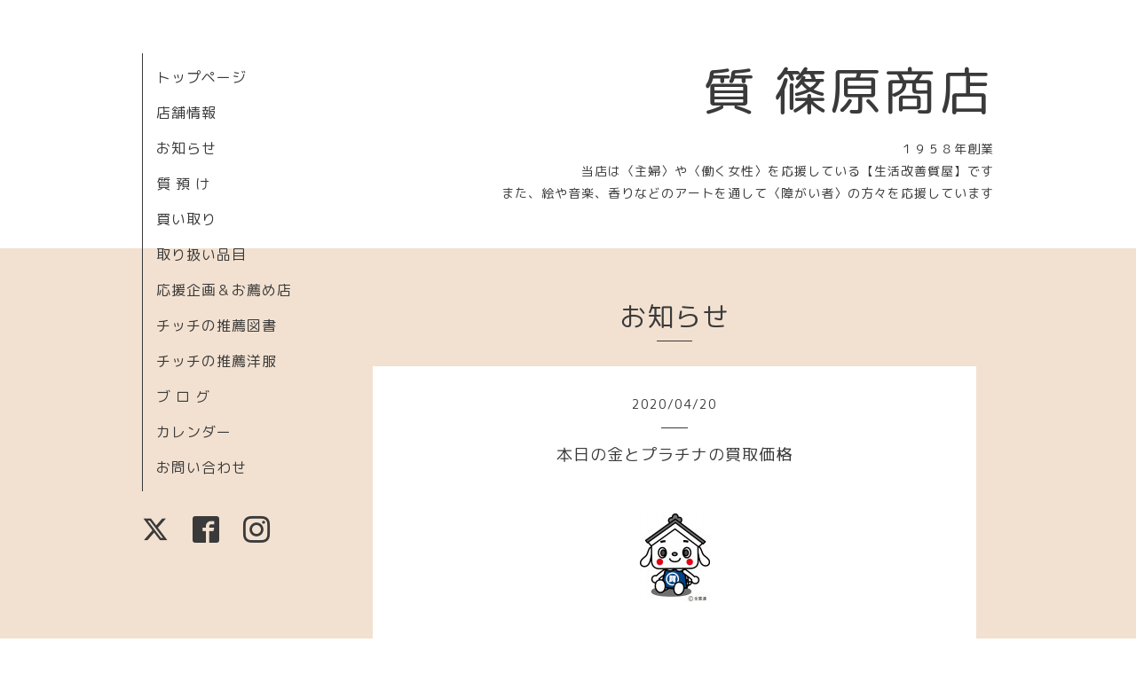

--- FILE ---
content_type: text/html; charset=utf-8
request_url: https://shinohara78.co.jp/info/3249245
body_size: 4525
content:
<!DOCTYPE html>
<html xmlns="http://www.w3.org/1999/xhtml" xml:lang="ja" lang="ja">
<head>
  <!-- Organic -->
  <meta charset="utf-8">
  <title>本日の金とプラチナの買取価格 - 質 篠原商店</title>
  <meta name="viewport" content="width=device-width,initial-scale=1.0,minimum-scale=1.0" />

  <meta name="description" content="【金の買取価格】前日比－124円K24IG&amp;hellip;&amp;hellip;6,117円　　K24&amp;hellip;&amp;hellip;5,927円　　K22&amp;hellip;&amp;hellip;5,365円K20&amp;hellip;&amp;hellip;4,885円　　K18&amp;hellip...">
  <meta name="keywords" content="">

  <meta property="og:title" content="本日の金とプラチナの買取価格">
  <meta property="og:image" content="https://cdn.goope.jp/82051/210128114722bufj.jpg">
  <meta property="og:site_name" content="質 篠原商店">
  <link rel="shortcut icon" href="//cdn.goope.jp/82051/190528161951-5cece117115bb.ico" />
  <link rel="alternate" type="application/rss+xml" title="質 篠原商店 / RSS" href="/feed.rss">
  <link rel="stylesheet" href="https://fonts.googleapis.com/css?family=Lora">
  <link rel="stylesheet" href="/style.css?507044-1584609537">
  <link rel="stylesheet" href="/css/font-awesome/css/font-awesome.min.css">
  <link rel="stylesheet" href="/assets/slick/slick.css">

  <script src="/assets/jquery/jquery-1.9.1.min.js"></script>
  <script src="/assets/clipsquareimage/jquery.clipsquareimage.js"></script>
</head>

<body id="info">

  <div id="container">

    <!-- #header_area -->
    <div id="header_area">
      <!-- #header -->
      <div id="header">
        <h1>
          <a class="shop_sitename" href="https://shinohara78.co.jp">質 篠原商店</a>
        </h1>
        <p>
          １９５８年創業<br />
当店は〈主婦〉や〈働く女性〉を応援している【生活改善質屋】です<br />
また、絵や音楽、香りなどのアートを通して〈障がい者〉の方々を応援しています
        </p>
      </div>
      <!-- /#header -->

      <div id="navi_area">
        <div class="navi_wrap_pc">
          <ul class="navi_list">
            
            <li class="navi_top">
              <a href="/" >トップページ</a>
            </li>
            
            <li class="navi_about">
              <a href="/about" >店舗情報</a>
            </li>
            
            <li class="navi_info active">
              <a href="/info" >お知らせ</a>
            </li>
            
            <li class="navi_free free_196993">
              <a href="/free/shichiazuke" >質 預 け</a>
            </li>
            
            <li class="navi_free free_198074">
              <a href="/free/kaitori" >買い取り</a>
            </li>
            
            <li class="navi_free free_196656">
              <a href="/free/hinmoku" >取り扱い品目</a>
            </li>
            
            <li class="navi_menu">
              <a href="/menu" >応援企画＆お薦め店</a>
            </li>
            
            <li class="navi_photo">
              <a href="/photo" >チッチの推薦図書</a>
            </li>
            
            <li class="navi_staff">
              <a href="/staff" >チッチの推薦洋服</a>
            </li>
            
            <li class="navi_links links_41482">
              <a href="https://ameblo.jp/shinohara78" target="_blank">ブ ロ グ</a>
            </li>
            
            <li class="navi_calendar">
              <a href="/calendar" >カレンダー</a>
            </li>
            
            <li class="navi_contact">
              <a href="/contact" >お問い合わせ</a>
            </li>
            
          </ul>
          <ul class="social_list">
              <li>
                
                <a href="https://twitter.com/shinohara78" target="_blank">
                  <span class="icon-twitter"></span>
                </a>
                
              </li>
              <li>
                
                <a href="https://www.facebook.com/235463086489024" target="_blank">
                  <span class="icon-facebook"></span>
                </a>
                
              </li>
              <li>
                
                <a href="https://www.instagram.com/shinohara_78/" target="_blank">
                  <span class="icon-instagram"></span>
                </a>
                
              </li>
          </ul>
        </div>
      </div>
      <!-- /#header_area -->

      <div id="button_navi">
        <div class="navi_trigger cd-primary-nav-trigger">
          <img class="menu_btn" src="/img/theme_organic/menu_btn.png">
          <img class="menu_close_btn" src="/img/theme_organic/menu_close_btn.png">
        </div>
      </div>
      <div class="navi mobile"></div>

    </div>

    <!-- #content_area -->
    <div id="content_area">

      <!-- #content-->
      <div id="content">

        <!-- #main -->
        <div id="main">

        

        <!-- .contents_box -->
        <div class="contents_box">

          
          <h2>
            お知らせ
          </h2>
          <div class="title_underline"></div>
          

          
            
          
            
          
            <ul class="sub_navi">
<li><a href='/info/2026-01'>2026-01（12）</a></li>
<li><a href='/info/2025-12'>2025-12（20）</a></li>
<li><a href='/info/2025-11'>2025-11（18）</a></li>
<li><a href='/info/2025-10'>2025-10（23）</a></li>
<li><a href='/info/2025-09'>2025-09（18）</a></li>
<li><a href='/info/2025-08'>2025-08（17）</a></li>
<li><a href='/info/2025-07'>2025-07（23）</a></li>
<li><a href='/info/2025-06'>2025-06（20）</a></li>
<li><a href='/info/2025-05'>2025-05（23）</a></li>
<li><a href='/info/2025-04'>2025-04（21）</a></li>
<li><a href='/info/2025-03'>2025-03（20）</a></li>
<li><a href='/info/2025-02'>2025-02（18）</a></li>
<li><a href='/info/2025-01'>2025-01（19）</a></li>
<li><a href='/info/2024-12'>2024-12（19）</a></li>
<li><a href='/info/2024-11'>2024-11（20）</a></li>
<li><a href='/info/2024-10'>2024-10（22）</a></li>
<li><a href='/info/2024-09'>2024-09（19）</a></li>
<li><a href='/info/2024-08'>2024-08（23）</a></li>
<li><a href='/info/2024-07'>2024-07（25）</a></li>
<li><a href='/info/2024-06'>2024-06（27）</a></li>
<li><a href='/info/2024-05'>2024-05（34）</a></li>
<li><a href='/info/2024-04'>2024-04（30）</a></li>
<li><a href='/info/2024-03'>2024-03（28）</a></li>
<li><a href='/info/2024-02'>2024-02（26）</a></li>
<li><a href='/info/2024-01'>2024-01（21）</a></li>
<li><a href='/info/2023-12'>2023-12（31）</a></li>
<li><a href='/info/2023-11'>2023-11（27）</a></li>
<li><a href='/info/2023-10'>2023-10（36）</a></li>
<li><a href='/info/2023-09'>2023-09（37）</a></li>
<li><a href='/info/2023-08'>2023-08（30）</a></li>
<li><a href='/info/2023-07'>2023-07（37）</a></li>
<li><a href='/info/2023-06'>2023-06（43）</a></li>
<li><a href='/info/2023-05'>2023-05（41）</a></li>
<li><a href='/info/2023-04'>2023-04（46）</a></li>
<li><a href='/info/2023-03'>2023-03（57）</a></li>
<li><a href='/info/2023-02'>2023-02（46）</a></li>
<li><a href='/info/2023-01'>2023-01（40）</a></li>
<li><a href='/info/2022-12'>2022-12（54）</a></li>
<li><a href='/info/2022-11'>2022-11（68）</a></li>
<li><a href='/info/2022-10'>2022-10（74）</a></li>
<li><a href='/info/2022-09'>2022-09（61）</a></li>
<li><a href='/info/2022-08'>2022-08（55）</a></li>
<li><a href='/info/2022-07'>2022-07（60）</a></li>
<li><a href='/info/2022-06'>2022-06（59）</a></li>
<li><a href='/info/2022-05'>2022-05（53）</a></li>
<li><a href='/info/2022-04'>2022-04（68）</a></li>
<li><a href='/info/2022-03'>2022-03（62）</a></li>
<li><a href='/info/2022-02'>2022-02（53）</a></li>
<li><a href='/info/2022-01'>2022-01（73）</a></li>
<li><a href='/info/2021-12'>2021-12（79）</a></li>
<li><a href='/info/2021-11'>2021-11（81）</a></li>
<li><a href='/info/2021-10'>2021-10（75）</a></li>
<li><a href='/info/2021-09'>2021-09（68）</a></li>
<li><a href='/info/2021-08'>2021-08（65）</a></li>
<li><a href='/info/2021-07'>2021-07（81）</a></li>
<li><a href='/info/2021-06'>2021-06（83）</a></li>
<li><a href='/info/2021-05'>2021-05（73）</a></li>
<li><a href='/info/2021-04'>2021-04（87）</a></li>
<li><a href='/info/2021-03'>2021-03（91）</a></li>
<li><a href='/info/2021-02'>2021-02（84）</a></li>
<li><a href='/info/2021-01'>2021-01（80）</a></li>
<li><a href='/info/2020-12'>2020-12（97）</a></li>
<li><a href='/info/2020-11'>2020-11（85）</a></li>
<li><a href='/info/2020-10'>2020-10（107）</a></li>
<li><a href='/info/2020-09'>2020-09（84）</a></li>
<li><a href='/info/2020-08'>2020-08（91）</a></li>
<li><a href='/info/2020-07'>2020-07（115）</a></li>
<li><a href='/info/2020-06'>2020-06（116）</a></li>
<li><a href='/info/2020-05'>2020-05（102）</a></li>
<li><a href='/info/2020-04'>2020-04（103）</a></li>
<li><a href='/info/2020-03'>2020-03（100）</a></li>
<li><a href='/info/2020-02'>2020-02（94）</a></li>
<li><a href='/info/2020-01'>2020-01（90）</a></li>
<li><a href='/info/2019-12'>2019-12（90）</a></li>
<li><a href='/info/2019-11'>2019-11（88）</a></li>
<li><a href='/info/2019-10'>2019-10（72）</a></li>
<li><a href='/info/2019-09'>2019-09（76）</a></li>
<li><a href='/info/2019-08'>2019-08（75）</a></li>
<li><a href='/info/2019-07'>2019-07（58）</a></li>
<li><a href='/info/2019-06'>2019-06（45）</a></li>
<li><a href='/info/2019-05'>2019-05（32）</a></li>
</ul>

          
            
          
            
          
            
          
            
          
            
          
            
          
            
          
            
          
            
          

          
          
          <div class="contents_box_inner">
            <p class="date">
              2020<span>/</span>04<span>/</span>20
            </p>
            <div class="date_underline"></div>
            <a href="/info/3249245">
              <h4>本日の金とプラチナの買取価格</h4>
            </a>
            <div class="photo">
              
            </div>
            <div class="textfield">
              <p style="border-collapse: collapse; box-sizing: border-box; color: #3a3a3a; font-family: &amp;quot; rounded mplus 1c&amp;quot;; font-size: 14px; font-style: normal; font-variant: normal; font-weight: normal; letter-spacing: 0.5px; list-style-image: none; list-style-position: outside; list-style-type: none; orphans: 2; overflow-wrap: break-word; text-align: center; text-decoration: none; text-indent: 0px; text-transform: none; -webkit-text-stroke-width: 0px; white-space: normal; word-break: normal; word-spacing: 0px; padding: 0px; margin: 0px;">&nbsp;</p>
<p style="border-collapse: collapse; box-sizing: border-box; color: #3a3a3a; font-family: &amp;quot; rounded mplus 1c&amp;quot;; font-size: 14px; font-style: normal; font-variant: normal; font-weight: normal; letter-spacing: 0.5px; list-style-image: none; list-style-position: outside; list-style-type: none; orphans: 2; overflow-wrap: break-word; text-align: center; text-decoration: none; text-indent: 0px; text-transform: none; -webkit-text-stroke-width: 0px; white-space: normal; word-break: normal; word-spacing: 0px; padding: 0px; margin: 0.5em 0px 0px 0px;"><span style="border-collapse: collapse; box-sizing: border-box; font-size: 10pt; overflow-wrap: normal; word-break: break-all;"><a style="border-collapse: collapse; box-sizing: border-box; color: #3a3a3a; font-weight: normal; list-style-image: none; list-style-position: outside; list-style-type: none; overflow-wrap: normal; text-decoration: underline; word-break: break-all; padding: 0px; margin: 0px;" href="https://cdn.goope.jp/82051/190511123620-5cd6433446728.png" target="_blank"><img style="border-collapse: collapse; border-image-outset: 0; border-image-repeat: stretch; border-image-slice: 100%; border-image-source: none; border-image-width: 1; box-sizing: border-box; height: auto; max-width: 100%; overflow-wrap: normal; word-break: break-all; border: medium none currentColor;" alt="Z-12.png" src="https://cdn.goope.jp/82051/190511123620-5cd6433446728_s.jpg" /></a></span></p>
<p style="color: #000000; font-family: Verdana,Arial,Helvetica,sans-serif; font-size: 13px; font-style: normal; font-variant: normal; font-weight: 400; letter-spacing: normal; orphans: 2; text-align: left; text-decoration: none; text-indent: 0px; text-transform: none; -webkit-text-stroke-width: 0px; white-space: normal; word-spacing: 0px;">&nbsp;</p>
<p style="text-align: center;"><span style="font-size: 10pt;">【金の買取価格】前日比<span style="color: #ff0000;"><strong>－124円</strong></span></span></p>
<p style="text-align: center;"><span style="font-size: 10pt;"><span color="#000025"></span><span color="#005500"></span><span color="#b08500"></span><b></b><span style="color: #005500;" color="#005500"></span><b></b><span style="color: #005500;" color="#005500"></span><b></b><span style="color: #000025;" color="#000025"></span><b></b><span style="color: #000037;" color="#000037"></span>K24IG&hellip;&hellip;6,117円　　K24&hellip;&hellip;5,927円　　K22&hellip;&hellip;5,365円</span></p>
<p style="text-align: center;"><span style="font-size: 10pt;">K20&hellip;&hellip;4,885円　　K18&hellip;&hellip;4,475円　　K14&hellip;&hellip;3,274円</span></p>
<p style="text-align: center;"><span style="font-size: 10pt;">&nbsp;</span></p>
<p style="text-align: center;"><span style="font-size: 10pt;">【プラチナの買取価格】前日比<span style="color: #ff0000;"><strong>－50円</strong></span></span></p>
<p style="text-align: center;"><span style="font-size: 10pt;"><b></b><span style="color: #000025;" color="#000025"></span>Pt1,000IG&hellip;&hellip;2,635円　　Pt1,000&hellip;&hellip;2,547円　　Pt950&hellip;&hellip;2,400円</span></p>
<p style="text-align: center;"><span style="font-size: 10pt;">Pt900&hellip;&hellip;2,297円　　Pt850&hellip;&hellip;2,151円</span></p>
<p style="text-align: center;"><span style="font-size: 10pt;">&nbsp;</span></p>
<p style="color: #000000; font-family: Verdana,Arial,Helvetica,sans-serif; font-size: 13px; font-style: normal; font-variant: normal; font-weight: 400; letter-spacing: normal; orphans: 2; text-align: left; text-decoration: none; text-indent: 0px; text-transform: none; -webkit-text-stroke-width: 0px; white-space: normal; word-spacing: 0px;"><span style="font-size: 10pt;">👉 アメリカ政府が経済活動再開のガイドラインを発表。加えて、ヨーロッパの一部企業が活動を再開したことにより、金が売られる動きとなりました。</span><span style="font-size: 10pt;">くり返していますが、今、<span style="color: #ff0000;"><strong><span style="font-size: 12pt;">金の価格は４０年ぶりの相場最高値</span></strong></span>です。また、<span style="color: #0000ff; font-size: 12pt;"><strong>２０年前の６倍以上</strong></span>です。なお、当店のＨＰの【いいね】が【３３０】に増えました。本当にありがとうございます &lt;(_ _)&gt;</span></p>
            </div>
          </div>
          
          

          


          


          


          


          


          


          

          

          

            

            <ul class="info_footer_sub_navi">
              
              <li>
                
              </li>
              
              <li>
                
              </li>
              
              <li>
                <ul class="sub_navi">
<li><a href='/info/2026-01'>2026-01（12）</a></li>
<li><a href='/info/2025-12'>2025-12（20）</a></li>
<li><a href='/info/2025-11'>2025-11（18）</a></li>
<li><a href='/info/2025-10'>2025-10（23）</a></li>
<li><a href='/info/2025-09'>2025-09（18）</a></li>
<li><a href='/info/2025-08'>2025-08（17）</a></li>
<li><a href='/info/2025-07'>2025-07（23）</a></li>
<li><a href='/info/2025-06'>2025-06（20）</a></li>
<li><a href='/info/2025-05'>2025-05（23）</a></li>
<li><a href='/info/2025-04'>2025-04（21）</a></li>
<li><a href='/info/2025-03'>2025-03（20）</a></li>
<li><a href='/info/2025-02'>2025-02（18）</a></li>
<li><a href='/info/2025-01'>2025-01（19）</a></li>
<li><a href='/info/2024-12'>2024-12（19）</a></li>
<li><a href='/info/2024-11'>2024-11（20）</a></li>
<li><a href='/info/2024-10'>2024-10（22）</a></li>
<li><a href='/info/2024-09'>2024-09（19）</a></li>
<li><a href='/info/2024-08'>2024-08（23）</a></li>
<li><a href='/info/2024-07'>2024-07（25）</a></li>
<li><a href='/info/2024-06'>2024-06（27）</a></li>
<li><a href='/info/2024-05'>2024-05（34）</a></li>
<li><a href='/info/2024-04'>2024-04（30）</a></li>
<li><a href='/info/2024-03'>2024-03（28）</a></li>
<li><a href='/info/2024-02'>2024-02（26）</a></li>
<li><a href='/info/2024-01'>2024-01（21）</a></li>
<li><a href='/info/2023-12'>2023-12（31）</a></li>
<li><a href='/info/2023-11'>2023-11（27）</a></li>
<li><a href='/info/2023-10'>2023-10（36）</a></li>
<li><a href='/info/2023-09'>2023-09（37）</a></li>
<li><a href='/info/2023-08'>2023-08（30）</a></li>
<li><a href='/info/2023-07'>2023-07（37）</a></li>
<li><a href='/info/2023-06'>2023-06（43）</a></li>
<li><a href='/info/2023-05'>2023-05（41）</a></li>
<li><a href='/info/2023-04'>2023-04（46）</a></li>
<li><a href='/info/2023-03'>2023-03（57）</a></li>
<li><a href='/info/2023-02'>2023-02（46）</a></li>
<li><a href='/info/2023-01'>2023-01（40）</a></li>
<li><a href='/info/2022-12'>2022-12（54）</a></li>
<li><a href='/info/2022-11'>2022-11（68）</a></li>
<li><a href='/info/2022-10'>2022-10（74）</a></li>
<li><a href='/info/2022-09'>2022-09（61）</a></li>
<li><a href='/info/2022-08'>2022-08（55）</a></li>
<li><a href='/info/2022-07'>2022-07（60）</a></li>
<li><a href='/info/2022-06'>2022-06（59）</a></li>
<li><a href='/info/2022-05'>2022-05（53）</a></li>
<li><a href='/info/2022-04'>2022-04（68）</a></li>
<li><a href='/info/2022-03'>2022-03（62）</a></li>
<li><a href='/info/2022-02'>2022-02（53）</a></li>
<li><a href='/info/2022-01'>2022-01（73）</a></li>
<li><a href='/info/2021-12'>2021-12（79）</a></li>
<li><a href='/info/2021-11'>2021-11（81）</a></li>
<li><a href='/info/2021-10'>2021-10（75）</a></li>
<li><a href='/info/2021-09'>2021-09（68）</a></li>
<li><a href='/info/2021-08'>2021-08（65）</a></li>
<li><a href='/info/2021-07'>2021-07（81）</a></li>
<li><a href='/info/2021-06'>2021-06（83）</a></li>
<li><a href='/info/2021-05'>2021-05（73）</a></li>
<li><a href='/info/2021-04'>2021-04（87）</a></li>
<li><a href='/info/2021-03'>2021-03（91）</a></li>
<li><a href='/info/2021-02'>2021-02（84）</a></li>
<li><a href='/info/2021-01'>2021-01（80）</a></li>
<li><a href='/info/2020-12'>2020-12（97）</a></li>
<li><a href='/info/2020-11'>2020-11（85）</a></li>
<li><a href='/info/2020-10'>2020-10（107）</a></li>
<li><a href='/info/2020-09'>2020-09（84）</a></li>
<li><a href='/info/2020-08'>2020-08（91）</a></li>
<li><a href='/info/2020-07'>2020-07（115）</a></li>
<li><a href='/info/2020-06'>2020-06（116）</a></li>
<li><a href='/info/2020-05'>2020-05（102）</a></li>
<li><a href='/info/2020-04'>2020-04（103）</a></li>
<li><a href='/info/2020-03'>2020-03（100）</a></li>
<li><a href='/info/2020-02'>2020-02（94）</a></li>
<li><a href='/info/2020-01'>2020-01（90）</a></li>
<li><a href='/info/2019-12'>2019-12（90）</a></li>
<li><a href='/info/2019-11'>2019-11（88）</a></li>
<li><a href='/info/2019-10'>2019-10（72）</a></li>
<li><a href='/info/2019-09'>2019-09（76）</a></li>
<li><a href='/info/2019-08'>2019-08（75）</a></li>
<li><a href='/info/2019-07'>2019-07（58）</a></li>
<li><a href='/info/2019-06'>2019-06（45）</a></li>
<li><a href='/info/2019-05'>2019-05（32）</a></li>
</ul>

              </li>
              
              <li>
                
              </li>
              
              <li>
                
              </li>
              
              <li>
                
              </li>
              
              <li>
                
              </li>
              
              <li>
                
              </li>
              
              <li>
                
              </li>
              
              <li>
                
              </li>
              
              <li>
                
              </li>
              
              <li>
                
              </li>
              
            </ul>

          <div class="gadgets">
            <div class="inner">
            </div>
          </div>



          <div class="social">
            <div class="inner"><div id="social_widgets">
<div id="widget_twitter_follow" class="social_widget">
<div style="text-align:left;padding-bottom:10px;">
<a href="https://twitter.com/shinohara78" class="twitter-follow-button" data-show-count="false" data-lang="ja">Follow @shinohara78</a>
<script>!function(d,s,id){var js,fjs=d.getElementsByTagName(s)[0];if(!d.getElementById(id)){js=d.createElement(s);js.id=id;js.src="//platform.twitter.com/widgets.js";fjs.parentNode.insertBefore(js,fjs);}}(document,"script","twitter-wjs");</script>
</div>
</div>
<div id="widget_twitter_tweet" class="social_widget">
<div style="text-align:left;padding-bottom:10px;">
<a href="https://twitter.com/share" class="twitter-share-button" data-url="https://shinohara78.co.jp" data-text="質 篠原商店" data-lang="ja">Tweet</a>
<script>!function(d,s,id){var js,fjs=d.getElementsByTagName(s)[0];if(!d.getElementById(id)){js=d.createElement(s);js.id=id;js.src="https://platform.twitter.com/widgets.js";fjs.parentNode.insertBefore(js,fjs);}}(document,"script","twitter-wjs");</script>
</div>
</div>
<div  id="widget_facebook_like" class="social_widget">
<div style="text-align:left;padding-bottom:10px;">
<iframe src="//www.facebook.com/plugins/like.php?href=https%3A%2F%2Fshinohara78.co.jp&amp;width&amp;layout=button_count&amp;action=like&amp;show_faces=false&amp;share=true&amp;height=21&amp;appId=837439917751931" scrolling="no" frameborder="0" style="border:none; overflow:hidden; height:21px;" allowTransparency="true"></iframe>
</div>
</div>
<div id="widget_facebook_follow" class="social_widget social_widget_facebook_likebox">
<div style="text-align:left;padding-bottom:10px;">
  <iframe src="https://www.facebook.com/plugins/page.php?href=https%3A%2F%2Fwww.facebook.com%2F235463086489024&tabs&width=340&height=70&small_header=true&adapt_container_width=true&hide_cover=true&show_facepile=false&appId" width="340" height="70" style="border:none;overflow:hidden;width:100%;" scrolling="no" frameborder="0" allowTransparency="true"></iframe>
</div>
</div>

</div>
</div>
          </div>

        </div>
        <!-- /.contents_box -->

        </div>
        <!-- /#main -->


      </div>
      <!-- /#content -->

    </div>
    <!-- #content_area -->


    <div id="footer">
      <div class="inner">
        <div class="social_icon_mobile"></div>
        
        <div>
          &copy;2026 <a href="https://shinohara78.co.jp">有限会社 篠原商店</a>. All Rights Reserved.
        </div>
      </div>
    </div>

  </div>
  <!-- /#container -->

  <script src="/assets/colorbox/jquery.colorbox-min.js"></script>
  <script src="/js/tooltip.js"></script>
  <script src="/assets/slick/slick.js"></script>
  <script src="/assets/lineup/jquery-lineup.min.js"></script>
  <script src="/assets/tile/tile.js"></script>
  <script src="/js/theme_organic/init.js?20170511"></script>
  <script src="/assets/mobilemenu/mobilemenu.js"></script>
</body>
</html>
